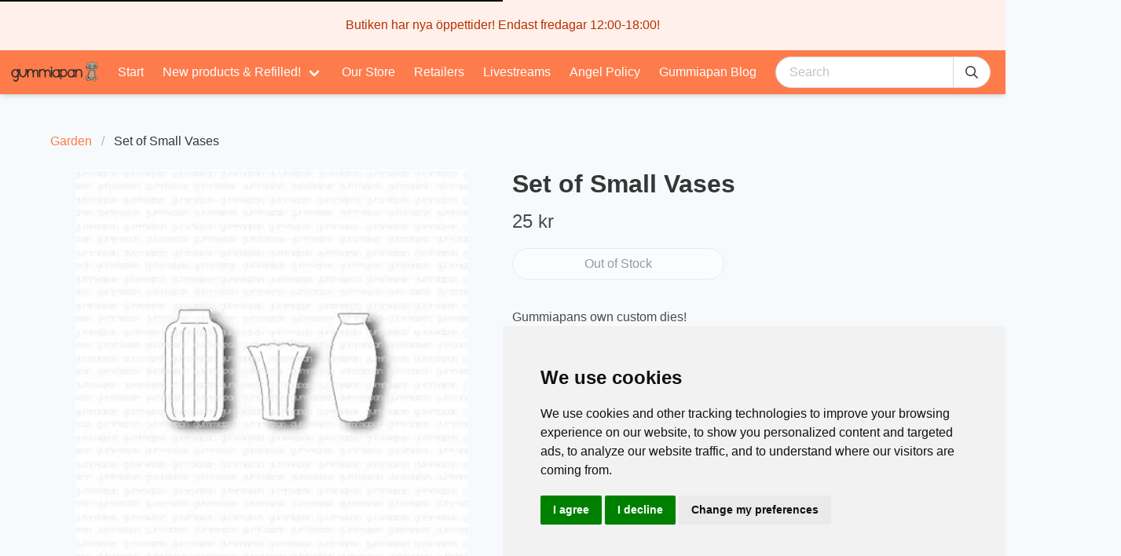

--- FILE ---
content_type: application/javascript; charset=UTF-8
request_url: https://gummiapan.com/_nuxt/a79cd49.js
body_size: 308
content:
(window.webpackJsonp=window.webpackJsonp||[]).push([[47],{484:function(e,t,n){"use strict";n.r(t);var r=n(0),o=(n(12),{data:function(){return{collection:null}},fetch:function(){var e=this;return Object(r.a)(regeneratorRuntime.mark((function t(){return regeneratorRuntime.wrap((function(t){for(;;)switch(t.prev=t.next){case 0:return t.next=2,e.loadCollection();case 2:case"end":return t.stop()}}),t)})))()},watch:{"$route.params.id":function(){this.loadCollection()}},methods:{loadCollection:function(){var e=this;return Object(r.a)(regeneratorRuntime.mark((function t(){var n,r,o;return regeneratorRuntime.wrap((function(t){for(;;)switch(t.prev=t.next){case 0:if(!(n=e.$route.params.id)){t.next=13;break}return t.prev=2,t.next=5,e.$adora.collections.findByPublicId(n);case 5:r=t.sent,o=r.data,e.collection=o,t.next=13;break;case 10:t.prev=10,t.t0=t.catch(2),console.error(t.t0);case 13:case"end":return t.stop()}}),t,null,[[2,10]])})))()}}}),c=n(7),component=Object(c.a)(o,(function(){var e=this,t=e.$createElement,n=e._self._c||t;return n("div",[n("nuxt-child",{attrs:{collection:e.collection}})],1)}),[],!1,null,null,null);t.default=component.exports}}]);